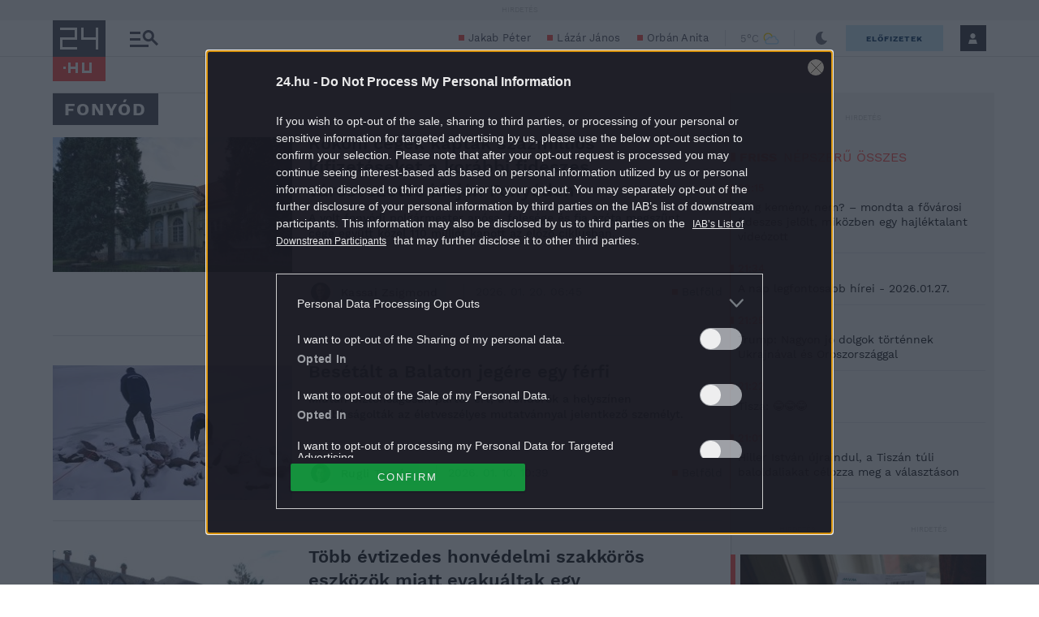

--- FILE ---
content_type: text/html; charset=utf-8
request_url: https://www.google.com/recaptcha/api2/aframe
body_size: 184
content:
<!DOCTYPE HTML><html><head><meta http-equiv="content-type" content="text/html; charset=UTF-8"></head><body><script nonce="lMFFPE0zKzUWh4xwhrbHpA">/** Anti-fraud and anti-abuse applications only. See google.com/recaptcha */ try{var clients={'sodar':'https://pagead2.googlesyndication.com/pagead/sodar?'};window.addEventListener("message",function(a){try{if(a.source===window.parent){var b=JSON.parse(a.data);var c=clients[b['id']];if(c){var d=document.createElement('img');d.src=c+b['params']+'&rc='+(localStorage.getItem("rc::a")?sessionStorage.getItem("rc::b"):"");window.document.body.appendChild(d);sessionStorage.setItem("rc::e",parseInt(sessionStorage.getItem("rc::e")||0)+1);localStorage.setItem("rc::h",'1769549294569');}}}catch(b){}});window.parent.postMessage("_grecaptcha_ready", "*");}catch(b){}</script></body></html>